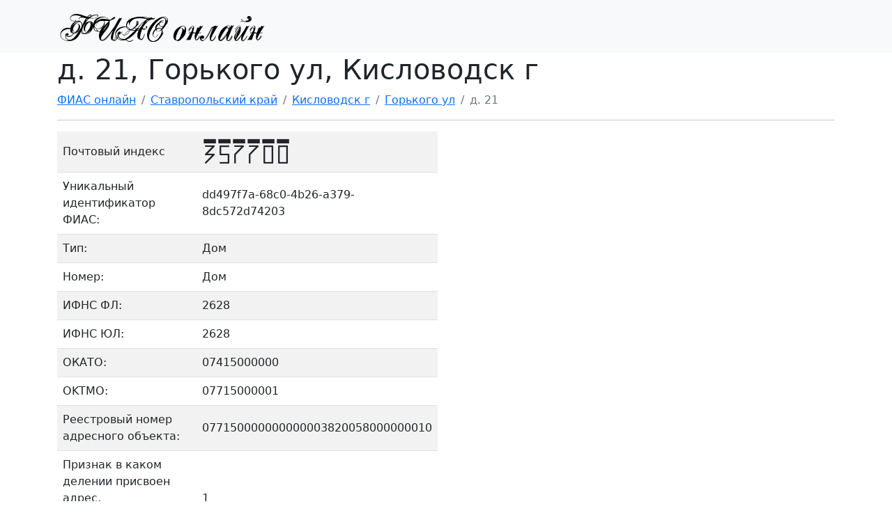

--- FILE ---
content_type: text/html;charset=UTF-8
request_url: https://xn--80ap2aj.xn--80asehdb/dd497f7a-68c0-4b26-a379-8dc572d74203/
body_size: 2822
content:
<!DOCTYPE html>
<html lang="ru">
<head>
  <meta name="viewport" content="width=device-width, initial-scale=1.0">
  <meta name="theme-color" content="#e9ecef">
  <meta http-equiv="Content-Type" content="text/html; charset=utf-8"/>
  <title>д. 21, Горького ул, Кисловодск г</title>
  <meta name="keywords" content="">
  <meta name="description" content="Почтовый индекс, кадастровый номер, карта дома по адресу: Ставропольский край, Кисловодск г, Горького ул, д. 21">
  <link rel="icon" type="image/png" href="/favicon.png">
  <link rel="stylesheet" href="/css/bootstrap.min.css">
  <link rel="stylesheet" href="/css/style.css">
  <script src="/js/jquery-3.3.1.min.js"></script>
  <script src="/js/search.js"></script>


  <link rel="preload" as="script" href="https://mc.yandex.ru/metrika/tag.js">
  <link rel="preload" as="script" href="https://www.googletagmanager.com/gtag/js?id=UA-73777109-3">
  <link rel="preload" as="script" href="https://st.top100.ru/top100/top100.js">
  <link rel="preload" as="script" href="https://top-fwz1.mail.ru/js/code.js">

</head>
<body>
<nav class="navbar navbar-light navbar-expand-md bg-light">
  <div class="container">
    <a class="navbar-brand" title="ФИАС онлайн" href="/"><img src="/icon.png" width="300" height="50" alt="ФИАС онлайн"></a>
  </div>
</nav>
<div class="container">
  <div class="row">
  </div>
  <div class="page-header">
  <h1>д. 21, Горького ул, Кисловодск г</h1>
</div><nav aria-label="breadcrumb">
    <ol class="breadcrumb">
      <li class="breadcrumb-item">
        <a href="/">ФИАС онлайн</a>
      </li>
      <li class="breadcrumb-item">
          <a href="/327a060b-878c-4fb4-8dc4-d5595871a3d8/">Ставропольский край</a>
        </li>
      <li class="breadcrumb-item">
          <a href="/82551e9e-14a4-4414-ad60-6cc944763ff3/">Кисловодск г</a>
        </li>
      <li class="breadcrumb-item">
          <a href="/731adbec-0096-4955-bffa-c7a220d56afd/">Горького ул</a>
        </li>
      <li class="breadcrumb-item active">д. 21</li>
    </ol>
  </nav>
  <hr/>
  <div class="row">
    <div class="col-md-6 col-sm-12">
      <table class="table table-hover table-striped align-middle">
        <tr>
          <td>Почтовый индекс</td>
          <td class="post-index fs-3">357700</td>
        </tr>
        <tr>
    <td> Уникальный идентификатор ФИАС:</td>
    <td>
      dd497f7a-68c0-4b26-a379-8dc572d74203</td>
  </tr>
<tr>
    <td> Тип:</td>
    <td>
      Дом</td>
  </tr>
<tr>
    <td> Номер:</td>
    <td>
      Дом</td>
  </tr>
<tr>
    <td> ИФНС ФЛ:</td>
    <td>
      2628</td>
  </tr>
<tr>
    <td> ИФНС ЮЛ:</td>
    <td>
      2628</td>
  </tr>
<tr>
    <td> ОКАТО:</td>
    <td>
      07415000000</td>
  </tr>
<tr>
    <td> OKTMO:</td>
    <td>
      07715000001</td>
  </tr>
<tr>
    <td> Реестровый номер адресного объекта:</td>
    <td>
      077150000000000003820058000000010</td>
  </tr>
<tr>
    <td> Признак в каком делении присвоен адрес, муниципальном/административном:</td>
    <td>
      1</td>
  </tr>
<tr>
    <td> Порядковый номер обьекта в рамках родителя:</td>
    <td>
      58</td>
  </tr>
</table>
    </div>
  </div>

  <div class="row">
    <div class="col-md-12 col-sm-12">
      <div style="font-size: larger; margin: 10px 0 20px 0; text-align: center">
    <button
        onclick="var item = document.getElementById('mapHolder'); item.style.height='400px';draw_map(item);this.parentElement.parentElement.removeChild(this.parentElement);"
        class="btn">
      <i class="fas fa-globe"></i>
      Показать на карте
    </button>
  </div>
<div id="mapHolder" class="yandex-map"
     data-name="д. 21"
     data-address="Ставропольский край, Кисловодск г, Горького ул, д. 21"
     data-auto-init="false"
     data-zoom="16"
     style="height: 0">
</div>
</div>
  </div>

  <hr/>
</div>
<footer class="footer">
  <div class="container">
    <p class="text-muted">
      2022. ФИАС онлайн.
    </p>

    <div class="row">
      <div class="col-md-12">
        <a href="https://metrika.yandex.ru/stat/?id=45571614&amp;from=informer" target="_blank" rel="nofollow">
          <img src="https://informer.yandex.ru/informer/45571614/3_1_FFFFFFFF_EFEFEFFF_0_pageviews"
               style="width:88px; height:31px; border:0;" alt="Яндекс.Метрика"
               title="Яндекс.Метрика: данные за сегодня (просмотры, визиты и уникальные посетители)"
               class="ym-advanced-informer" data-cid="45571614" data-lang="ru"/>
        </a>
        <a href="https://top.mail.ru/jump?from=2921270">
          <img src="https://top-fwz1.mail.ru/counter?id=2921270;t=479;l=1" style="border:0;" height="31" width="88"
               alt="Top.Mail.Ru"/>
        </a>
        <span id="top100_widget"></span>
      </div>
    </div>
  </div>
</footer>


<!-- Yandex.Metrika counter -->
<script type="text/javascript">
  window["ym"] = window["ym"] || function () {
    (window["ym"].a = window["ym"].a || []).push(arguments)
  };
  window["ym"].l = 1 * new Date();
  ym(45571614, "init", {clickmap: true, trackLinks: true, accurateTrackBounce: true, webvisor: true});
</script>
<script async src="https://mc.yandex.ru/metrika/tag.js"></script>

<!-- Rating Mail.ru counter -->
<script type="text/javascript">
  var _tmr = window._tmr || (window._tmr = []);
  _tmr.push({id: "2921270", type: "pageView", start: (new Date()).getTime()});
</script>
<script async src="https://top-fwz1.mail.ru/js/code.js"></script>

<!-- Rambler Counter -->
<script>
  (window["_top100q"] = window["_top100q"] || []).push(function () {
    window.top100Counter = new top100({project: 6173381, element: 'top100_widget'});
  });
</script>
<script async type="text/javascript" src="https://st.top100.ru/top100/top100.js"></script>

<!-- Global site tag (gtag.js) - Google Analytics -->
<script async src="https://www.googletagmanager.com/gtag/js?id=UA-73777109-3"></script>
<script>
  window.dataLayer = window.dataLayer || [];

  function gtag() {
    dataLayer.push(arguments);
  }

  gtag('js', new Date());
  gtag('config', 'UA-73777109-3');
</script>
<!-- Global site tag (gtag.js) - Google Analytics -->

<!-- Yandex Map -->
<script src="https://api-maps.yandex.ru/2.1/?apikey=8852bdcc-0560-4b9e-a14f-5f65aa3f9e19&lang=ru_RU"></script>
<script>
  function draw_map(container) {
    var name = container.getAttribute("data-name");
    var address = container.getAttribute("data-address");
    var id = container.id;
    var geoCoder = ymaps.geocode(address);
    geoCoder.then(function (result) {
      var coordinates = result.geoObjects.get(0).geometry.getCoordinates();
      var map = new ymaps.Map(id, {center: coordinates, zoom: 14});
      var placemark = new ymaps.Placemark(coordinates, {hintContent: name});
      map.geoObjects.add(placemark);
      map.controls.add("typeSelector");
      map.controls.add("zoomControl");
    });
  }

  ymaps.ready(function () {
    Array.from(document.getElementsByClassName("yandex-map")).forEach(function (item) {
      if ('true' === item.getAttribute("data-auto-init")) {
        draw_map(item);
      }
    });
  });
</script>

<noscript>
  <div><img src="https://mc.yandex.ru/watch/45571614" style="position:absolute; left:-9999px;" alt=""/></div>
  <div><img src="https://top-fwz1.mail.ru/counter?id=2921270;js=na" style="border:0;position:absolute;left:-9999px;"
            alt="Top.Mail.Ru"/></div>
  <img src="https://counter.rambler.ru/top100.cnt?pid=6173381" alt="Топ-100"/>
</noscript>


</body>
</html>
